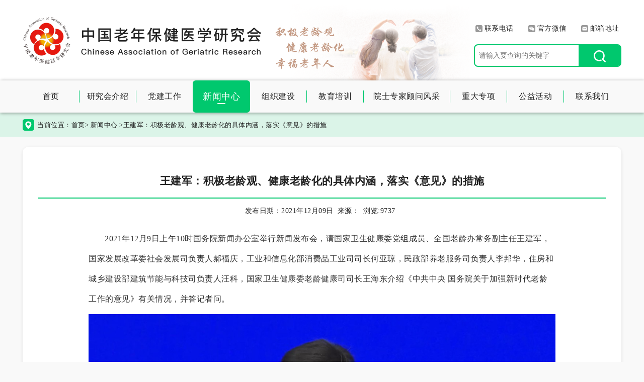

--- FILE ---
content_type: text/html; charset=UTF-8
request_url: https://www.caogr.org/detail_1_292.html
body_size: 6922
content:
<!DOCTYPE html>
<html lang="zh-CN">
<head>
    <meta charset="UTF-8">
    <meta http-equiv="X-UA-Compatible" content="IE=edge">
    <meta name="viewport" content="width=device-width, initial-scale=1">
    <title>王建军：积极老龄观、健康老龄化的具体内涵，落实《意见》的措施 - 中国老年保健医学研究会</title>
    <meta name="csrf-token" content="h8ujBwZpIwoxBvEjKyxDpbQAjVKKfErBTv3f3VyG">
    <meta content="" name="keywords"/>
    <meta content="" name="description"/>
    <link rel="shortcut icon" type="image/x-icon" href="/image/favicon.ico">
    <link href="https://www.caogr.org/bootstrap/css/bootstrap.css" rel="stylesheet">
    <link href="https://www.caogr.org/css/reset.css?v=19" rel="stylesheet">
    <link href="https://www.caogr.org/css/index.css?v=29" rel="stylesheet">
    <style>
        .tablemmyy table td{border: 1px solid #cccccc; padding: 5px;}
        .tablemmyy table .firstRow{text-align: center}
    </style>
</head>
<body>



<div class="header">
    <div class="header_t">
        <div class="header_t_c w_1200">
            <a href="/"><img src="/image/logo.png" alt=""></a>
            <img src="/image/headimg.png?v=2" alt="">
            <ul class="contact_type">
                <li><span></span>联系电话<div><p>电话：010-65283439</p></div></li>
                <li><span></span>官方微信<div><img src="/image/67c2.png" alt=""><p>关注微信公众号</p></div></li>
                <li><span></span>邮箱地址<div><p>邮箱：mishuchu@caogr.org</p></div></li>
            </ul>
            <div class="header_t_r">
                <div class="search">
                    <input type="text" id="search" value="" placeholder="请输入要查询的关键字">
                    <div class="search_btn"><img src="/image/search.png" alt=""></div>
                </div>
            </div>
        </div>
    </div>
    <div class="header_b">
        <ul class="header_b_c w_1200">
            <li ><a href="/">首页</a></li>
            <li ><a href="/seminarlists_0.html">研究会介绍</a></li>
            <li ><a href="/lists_1_4_0.html">党建工作</a></li>
            <li  class=clickNav><a href="/lists_1_2_0.html">新闻中心</a></li>
            <li ><a href="/build">组织建设</a></li>
            <li ><a href="/train">教育培训</a></li>
            <li  style="width: 172px;"><a href="/lists_1_10_0.html" style="width: 172px;">院士专家顾问风采</a></li>
            
            <li class="zdzxMain"><a href="javascript:void(0);">重大专项</a></li>
            <li ><a href="/activity">公益活动</a></li>
            <li ><a href="/contact">联系我们</a></li>
        </ul>
        <div class="subMenu">
            <a href="/important/index" target="_blank">健康促进工程</a>
            <a href="/newmedical/index" target="_blank">新医联</a>
            <a href="/bighealth/index" target="_blank">大健康智库</a>
        </div>
    </div>
</div>
<!-- 当前位置 -->
<div class="current_location">
    <div class="index_main w_1200">
        <img src="/image/position.png" alt="">当前位置：<a href="/">首页</a>>
                    <a href="/lists_1_2_0.html">新闻中心</a>
            >王建军：积极老龄观、健康老龄化的具体内涵，落实《意见》的措施
        

    </div>
</div>


<div class="index_main commonMain detail_main w_1200">
    <h4 class="detail_tit">王建军：积极老龄观、健康老龄化的具体内涵，落实《意见》的措施</h4>
            <div class="release_source">发布日期：<time>2021年12月09日</time>来源：<span></span>浏览:<span>9737</span></div>
        
    <div class="content_p" style="font-size: 16px; line-height: 28px; ">
                    <p style="text-indent:2em;">2021年12月9日上午10时国务院新闻办公室举行新闻发布会，请国家卫生健康委党组成员、全国老龄办常务副主任王建军，国家发展改革委社会发展司负责人郝福庆，工业和信息化部消费品工业司司长何亚琼，民政部养老服务司负责人李邦华，住房和城乡建设部建筑节能与科技司负责人汪科，国家卫生健康委老龄健康司司长王海东介绍《中共中央 国务院关于加强新时代老龄工作的意见》有关情况，并答记者问。</p>

<p align="center"><img src="https://xuxian.oss-cn-shanghai.aliyuncs.com/caogr/uploads/20211209/f7860406d174e21e8e8c080a0e1da2b4.png?Expires=1768691833&amp;OSSAccessKeyId=LTAI5t8kGjWdCHB4628EY1MX&amp;Signature=5WhUcr7bD%2BdZGAkLI8zhTWLpSEQ%3D" /></p>

<p style="text-indent:2em;">国家卫生健康委党组成员、全国老龄办常务副主任王建军作情况介绍，王建军说：在党的十九届六中全会胜利闭幕之际，中共中央、国务院印发了《关于加强新时代老龄工作的意见》(以下简称《意见》)。这个《意见》同2019年中共中央国务院印发的《国家积极应对人口老龄化中长期规划》以及即将印发的《&ldquo;十四五&rdquo;国家老龄事业发展和养老服务体系规划》，共同构成了实施积极应对人口老龄化国家战略、实现老龄事业和产业高质量发展的顶层设计，都是老龄工作的纲领性文件，意义重大。首先，我介绍一下《意见》的有关情况。</p>

<p style="text-indent:2em;">一、《意见》出台的背景</p>

<p style="text-indent:2em;">人口老龄化是社会发展的重要趋势，是人类文明进步的重要体现，也是我国今后较长一个时期的基本国情。我国自1999年进入老龄化社会，老年人口规模日益扩大、老龄化程度日益加深。有效应对我国人口老龄化，事关国家发展全局，事关亿万百姓福祉，事关社会和谐稳定，对于全面建设社会主义现代化国家具有重要意义。</p>

<p style="text-indent:2em;">党的十八大以来，以习近平同志为核心的党中央高度重视老龄工作，党的十九届五中全会将积极应对人口老龄化确定为国家战略，今年中央政治局会议听取&ldquo;十四五&rdquo;时期积极应对人口老龄化重大政策举措汇报。重阳节前夕，习近平总书记对老龄工作作出重要指示，强调各级党委和政府要高度重视并切实做好老龄工作，贯彻落实积极应对人口老龄化国家战略，把积极老龄观、健康老龄化理念融入经济社会发展全过程，加快健全社会保障体系、养老服务体系、健康支撑体系，让老年人共享改革发展成果、安享幸福晚年。10月14日，也就是今年的重阳节当天，召开的全国老龄工作会议认真学习贯彻习近平总书记重要指示精神，对新时代老龄工作作出全面部署。党中央、国务院立足中华民族伟大复兴战略全局，针对新时代我国人口老龄化的新形势新特点，坚持以人民为中心，完整准确全面贯彻新发展理念，着力解决老年人在养老、健康、精神文化生活、社会参与等方面的&ldquo;急难愁盼&rdquo;，切实增强老年人的获得感、幸福感、安全感，所以适时出台了这个《意见》。</p>

<p style="text-indent:2em;">二、《意见》的主要亮点</p>

<p style="text-indent:2em;">《意见》站位高、内容实、措施具体，针对性强，有许多新亮点，概况起来，主要体现在四个&ldquo;新&rdquo;上。</p>

<p style="text-indent:2em;">一是立足新时代。《意见》坚持以习近平新时代中国特色社会主义思想为指导，深入贯彻落实习近平总书记关于老龄工作的重要指示精神，强调全面加强党对老龄工作的领导，将党的十八大以来党中央国务院关于老龄工作的重大决策部署和老龄工作实践经验转化为具体的、可操作的政策措施，是指导新时代老龄工作的纲领性文件。</p>

<p style="text-indent:2em;">二是适应新形势。《意见》立足我国当前人口老龄化的新形势新特点，聚焦老龄工作面临的新问题和新挑战，强化政府主导责任，发挥市场机制作用，压实地方和部门责任，形成多元主体责任共担、老龄化风险梯次应对、老龄事业人人参与的新格局。</p>

<p style="text-indent:2em;">三是贯彻新理念。《意见》强调把积极老龄观、健康老龄化理念融入经济社会发展全过程。坚持老龄事业和产业协同发展，将健康中国战略和积极应对人口老龄化国家战略协同推进，把老有所为与老有所养结合起来。通过完善就业、志愿服务、社区治理等政策措施，鼓励老年人继续发挥作用。通过完善老年人健康支撑体系，提高老年人健康服务和管理水平，加强失能老年人长期照护服务和保障，深入推进医养结合，为实现健康老龄化打下坚实基础。</p>

<p style="text-indent:2em;">四是明确新任务。《意见》坚持以人民为中心，坚持问题导向、需求导向和目标导向，按照高质量发展的要求，聚焦老年人的&ldquo;急难愁盼&rdquo;，针对各方关注的养老服务、健康服务、社会参与、产业发展、权益保障等问题，明确了新时代老龄工作的五项重点任务，通过创新和完善政策举措，建立制度框架，推动老龄工作任务落地见效。</p>

<p style="text-indent:2em;">三、《意见》的主要内容</p>

<p style="text-indent:2em;">主要内容是8个部分24条。其中，第1部分&ldquo;总体要求&rdquo;包括&ldquo;指导思想&rdquo;和&ldquo;工作原则&rdquo;两方面内容;第2-6部分为重点任务，主要包括健全养老服务体系、完善老年人健康支撑体系、促进老年人社会参与、着力构建老年友好型社会、积极培育银发经济五个方面的内容;第7部分为保障措施，主要包括加强人才队伍建设、加强老年设施供给、完善相关支持政策、强化科学研究和国际合作等具体措施;第8部分为组织实施，具体包括加强党对老龄工作的领导、落实工作责任和广泛动员各方参与等内容。</p>

<p style="text-indent:2em;">下一步，我们将认真履行全国老龄办职责，深入学习贯彻落实《意见》精神，充分发挥各级老龄委对老龄工作的统筹协调作用，明确任务分工，落实工作责任，强化督促检查，广泛动员社会各方参与，形成齐抓共管、整体推进的工作机制，确保各项政策措施落地生效。</p>

<p style="text-indent:2em;">记者提问：我在《意见》当中看到，这次把积极老龄观、健康老龄化提到非常突出的位置，我们想了解一下积极老龄观、健康老龄化的具体内涵，还有下一步将采取哪些措施落实《意见》?</p>

<p style="text-indent:2em;">王建军说：《加强新时代老龄工作的意见》当中，贯穿始终的一个主线就是将积极老龄观、健康老龄化理念融入经济社会发展全过程。这句话是习近平总书记在关于老龄工作重要指示当中明确提出的要求。实际上，也就是我们现在对于人口老龄化怎么看、怎么办、怎么干的问题。</p>

<p style="text-indent:2em;">关于&ldquo;积极老龄观&rdquo;，党的十八大以来，习近平总书记多次作出重要指示，明确指出&ldquo;要立足当前、着眼长远，加强顶层设计，完善生育、就业、养老等重大政策和制度，做到及时应对、科学应对、综合应对&rdquo;。强调要&ldquo;坚持党委领导、政府主导、社会参与、全民行动相结合，坚持应对人口老龄化和促进经济社会发展相结合，坚持满足老年人需求和解决人口老龄化问题相结合，努力挖掘人口老龄化给国家发展带来的活力和机遇，努力满足老年人日益增长的物质文化需求，推动老龄事业全面协调可持续发展&rdquo;。强调&ldquo;要着力增强全社会积极应对人口老龄化的思想观念。要积极看待老龄社会，积极看待老年人和老年生活，老年是人的生命的重要阶段，是仍然可以有作为、有进步、有快乐的重要人生阶段。有效应对人口老龄化，不仅能提高老年人生活和生命质量、维护老年人尊严和权利，而且能促进经济发展、增进社会和谐&rdquo;。习近平总书记的系列重要论述和指示深刻揭示了积极老龄观的内涵，是我们正确认识、科学谋划老龄事业发展的逻辑起点。树立积极老龄观实际就是既要充分认识人口老龄化带来的问题和挑战，更要深入挖掘老龄社会潜能，激发老龄社会活力。要辩证看待人口老龄化。下一步，卫生健康委、全国老龄办将按照《意见》的要求，聚焦五大重点任务，会同有关部门进一步完善服务体系，细化工作措施，实现高质量发展。</p>

<p style="text-indent:2em;">关于&ldquo;健康老龄化&rdquo;，主要是指从生命全过程的角度，从生命早期开始，对所有影响健康的因素进行综合、系统的干预，营造有利于老年健康的社会支持和生活环境，以延长健康预期寿命，维护老年人的健康功能，提高老年人的健康水平。健康老龄化是应对人口老龄化成本最低、效益最好的手段，既体现人类社会应对人口老龄化的一般规律，也符合中国国情。</p>

<p style="text-indent:2em;">党的十八大以来，习近平总书记始终把人民健康放在首位，指出&ldquo;健康是幸福生活最重要的指标&rdquo;，要求&ldquo;把人民健康放在优先发展战略地位&rdquo;。强调&ldquo;伴随人口老龄化，老年人口医疗卫生服务需求增长快、压力大，必须科学谋划、综合应对。要引导家庭医生优先同老年家庭开展签约服务，发挥基层全科医生贴近群众、贴近家庭、贴近基层的优势，为老年人提供连续的健康管理服务和医疗服务。要坚持医养结合，逐步建立长期护理制度，为老年人提供治疗期住院、康复期护理、稳定期生活照料、安宁疗护一体化的健康养老服务，使老年人更健康快乐&rdquo;。</p>

<p style="text-indent:2em;">健康老龄化是推进健康中国战略的重要内容，也是实施积极应对人口老龄化国家战略的重要举措。下一步，卫生健康委、全国老龄办将协同推进健康中国建设和积极应对人口老龄化国家战略，完善老年健康支撑体系，不断提高老年人健康服务和管理水平，加强失能老年人长期照护服务和保障，深入推进医养结合，努力提高老年人健康水平。这个问题我就回答到这里。</p>

            </div>


    <!-- 上一篇、下一篇 -->
            <div class="next_test">
            <h6>下一篇</h6>
            <a href="/detail_1_286.html">《中共中央 国务院关于加强新时代老龄工作的意见》解读问答</a>
        </div>
    </div>



<div class="footer">
    <div class="footer_t">
        <div class="footer_t_c w_1200">
            <div class="footer_t_c_r1">
                <p><span>电话：010-65283439</span></p>
                <p><span>联系电话：010-65283439</span><span>联系邮箱：mishuchu@caogr.org</span></p>
                <p><span>联系地址：北京市东城区礼士胡同6号</span></p>
                <p class="ufjqtd"></p>
            </div>
            <div class="footer_t_c_r2">
                <img src="/image/67c2.png" alt="">
                <span>关注微信公众号</span>
            </div>
        </div>
    </div>
    <div class="footer_b">
        <div class="footer_b_c w_1200">
            Copyright © 2020 中国老年保健医学研究会 | 备案号：<a href="https://beian.miit.gov.cn/" target="_blank">京ICP备11043305号</a>
        </div>
    </div>
</div>

<script src="https://www.caogr.org/js/jquery-1.9.1.min.js"></script>
<script src="https://www.caogr.org/bootstrap/js/bootstrap.js"></script>
<script src="https://www.caogr.org/js/common.js?v=2"></script>
<script src="https://www.caogr.org/artDialog/artDialog.js?skin=black"></script>

<script>
    $(document).ready(function () {
        // 最小高度设置
        minHeight('detail_main', 312, 215);
        $(window).resize(function () {
            minHeight('detail_main', 312, 215);
        });

        $('.content_p img').parent('p').css('text-indent',0);

        $('.tablemmyy table').attr('style','width:100%')

    });
</script>
</body>
</html>

--- FILE ---
content_type: text/css
request_url: https://www.caogr.org/css/reset.css?v=19
body_size: 3056
content:
*{ margin:0; padding:0;box-sizing: border-box;-webkit-box-sizing: border-box;-moz-box-sizing: border-box;}
html{font-size: 100%;color:#333;letter-spacing: 0.5px;}
body{ font: 14px/1.5 "Microsoft Yahei";background-color: #F9F9F9;}
a{ text-decoration:none;outline: none; -moz-outline: none;-webkit-outline:none;}
a,a:hover,a:active,a:link,a:visited{/*transition:background 0.5s linear;-webkit-transition:background 0.5s linear;-moz-transition:background 0.5s linear;-o-transition:background 0.5s linear;*/text-decoration: none;}
em, i{font-style: normal;}
ul, ol, li{list-style: none;}
img{ border:none;vertical-align:middle;}
input,select,textarea{outline:none;border:none;background:none;}
textarea{resize:none;}
h1,h2,h3,h4,h5,h6{margin: 0;}
html, body {width: 100%;min-width: 1200px;min-height: 100%;}
.section{
	overflow: hidden;
}
.w_1200{
	width: 1190px;
	margin: 0 auto;
}
.page{
	text-align: center;
}

.pagination>li>a,
.pagination>li>span {
	border: none;
	color: #999999;
	margin-right: 10px;
	background: none;
	border-radius: 6px;
	-webkit-border-radius: 6px;
	-moz-border-radius: 6px;
	width: 26px;
	height: 26px;
	text-align: center;
	line-height: 26px;
	padding: 0;
	cursor: pointer;
	border: 1px solid #999999;
}
.pagination > li:last-child > a, .pagination > li:last-child > span,.pagination > li:first-child > a, .pagination > li:first-child > span{
	border: none;
	margin-top: -2px;
	color: #999;
}

.pagination>li:first-child,
.pagination>li:last-child {
	font-size: 24px;
}

.pagination>.active>a,
.pagination>.active span,
.pagination>.active>a:hover,
.pagination>.active>span:hover,
.pagination>.active>a:focus,
.pagination>.active>span:focus {
	background-color: #00C86E;
	border-color: #00C86E;
	border-radius: 6px;
	-webkit-border-radius: 6px;
	-moz-border-radius: 6px;
	color: #fff;
}

.pagination > li > a:hover, .pagination > li > span:hover, .pagination > li > a:focus, .pagination > li > span:focus{
    color: #00C86E;
    background: none;
    border-color: #00C86E;
}



.commonMain{
	box-shadow: 0px 2px 6px 0px rgba(0, 0, 0, 0.1);
	-webkit-box-shadow: 0px 2px 6px 0px rgba(0, 0, 0, 0.1);
	-moz-ox-shadow: 0px 2px 6px 0px rgba(0, 0, 0, 0.1);
	border-radius: 12px;
	-webkit-border-radius: 12px;
	-moz-border-radius: 12px;
}
/* -------------------弹框-------------------- */
.mongolia{
	display: none;
    position: fixed;
    width: 100%;
    height: 100%;
    background: rgba(0, 0, 0, .6);
    left: 0;
    top: 0;
    z-index: 9999;
}
.modelCon{
	position: absolute;
	display: inline-block;
	left: 50%;
	top: 50%;
	text-align: center;
	transform: translate(-50%,-50%);
}
.modelCon img{
	width: 372px;
}
.modelCon p{
	color: #FFFFFF;
	font-size: 16px;
	margin: 10px 0 0 0;
}
.modelCon .closeBtn{
	width: 76px;
    height: 32px;
	line-height: 30px;
	text-align: center;
    border-radius: 12px;
    -webkit-border-radius: 12px;
    -moz-border-radius: 12px;
    border: 2px solid #FFFFFF;
    display: inline-block;
    position: absolute;
    left: 75%;
    top: -41px;
	color: #fff;
}





/* ----------------公共style----------------- */
.flex {
    display: box;
    display: -webkit-box;
    display: -moz-box;
    display: -ms-flexbox;
    display: -webkit-flex;
    display: flex;
}
.flex-column{
  flex-direction: column;
  -webkit-flex-direction: column;
  -moz-flex-direction: column;
  -ms-flex-direction: column;
}
.flex1 {
    -webkit-box-flex: 1;
    -moz-box-flex: 1;
    -webkit-flex: 1;
    -ms-flex: 1;
    flex: 1;
}
/*闪现框*/
.iframModel {
	position: fixed;
	z-index: 9999;
	left: 50%;
	margin-left: -150px;
	top: 40%;
	padding: 15px;
	background: rgba(0, 0, 0, 0.6);
	font-size: 16px;
	color: #fff;
	width: 300px;
	text-align: center;
	border-radius: 8px;
	-webkit-border-radius: 8px;
	-moz-border-radius:8px;
	box-shadow:2px 2px 5px #333333;
	-webkit-box-shadow:2px 2px 5px #333333;
	-moz-box-shadow:2px 2px 5px #333333;
}
.indent2em{
	text-indent: 2em;
}

/* -----------------------------------header----------------------------------------- */
.header{
	width: 100%; background: #ffffff;
}
.header_t{
	width: 100%;
}
.header_t_c{
	position: relative	;
	height: 160px;
}
.header_t_c a{
	float: left;
	outline: none;
	padding: 32px 0 0 0;
}
.header_t_c > img{
	display: inline-block;
	margin: 5px 0 0 0;
}
.header_t_r{
	width: 293px;
	height: 100%;
	float: right;
	padding-top: 88px;
}
.contact_type{
	position: absolute;
    right: -10px;
    top: 40px;
	height: 30px;
    margin: 0;
	z-index: 9999;
}
.contact_type li{
	cursor: pointer;
	float: left;
	color: #222222;
	width: 105px;
	/* height: 95px;
	height: 30px;
	overflow: hidden;
	background: #FFFFFF;
	border-radius: 6px; */
	text-align: center;
	/* border: 1px solid transparent; */
	padding: 6px 0 0 0;
}
.contact_type li:hover{
	border-color: #00C86E;
	color: #00C86E;
	/* height: 95px; */
	transition: all .3s;
}

.contact_type li:nth-of-type(1) div,.contact_type li:nth-of-type(2) div,.contact_type li:nth-of-type(3) div{
	display: none;
    text-align: center;
    margin-top: 17px;
    position: absolute;
    color: #00C86E;
    font-weight: bold;
    /* left: 22px;
    top: 45px; */
}
.contact_type li:nth-of-type(1) div p{
	font-size: 27px;
	color: #00C86E;
}
.contact_type li:nth-of-type(2) div{
	display: none;
}
.contact_type li:nth-of-type(2) div img{
	width: 106px;
	border: 1px solid #00C86E;
}
.contact_type li:nth-of-type(2) div p{
	font-size: 15px;
	margin: 5px auto;
}

.contact_type li:nth-of-type(3) div p{
	font-size: 20px;
}
.contact_type li:last-child{
	margin: 0;
}
.contact_type li span{
	display: inline-block;
	vertical-align: middle;
	width: 14px;
	height: 14px;
	margin: -2px 4px 0 0;
}
.contact_type li:nth-of-type(1) span{
	background: url(/image/tel_icon.png) no-repeat;
	background-size: 100%;
}
.contact_type li:nth-of-type(2) span{
	background: url(/image/wx_icon.png) no-repeat;
	background-size: 100%;
}
.contact_type li:nth-of-type(3) span{
	background: url(/image/email_icon.png) no-repeat;
	background-size: 100%;
}

.contact_type li:nth-of-type(1):hover span{
	background: url(/image/tel_icon_hover.png) no-repeat;
	background-size: 100%;
}
.contact_type li:nth-of-type(2):hover span{
	background: url(/image/wx_icon_hover.png) no-repeat;
	background-size: 100%;
}
.contact_type li:nth-of-type(3):hover span{
	background: url(/image/email_icon_hover.png) no-repeat;
	background-size: 100%;
}

.first_bg{
	height: 120px;
	background: url(/image/bg01.png) no-repeat;
    background-size: 100%;
}
.first_bg li:nth-of-type(1) div{
	display: block;
	height: 98px;
	width: 100%;
    left: 0;
    top: 4px;
	padding: 39px 0 0 0;
}
.two_bg{
    height: 184px;
    background: url(/image/bg02.png) no-repeat top;
    background-size: 49%;
}
.two_bg li:nth-of-type(2) div{
	display: block;
    left: 80px;
    top: 8px;
    width: 153px;
    height: 159px;
    padding: 23px 0 0 0;
}
.last_bg{
	height: 120px;
	background: url(/image/bg03.png) no-repeat;
    background-size: 100%;
}
.last_bg li:nth-of-type(3) div{
	display: block;
	height: 98px;
	width: 100%;
    left: 0;
    top: 4px;
	padding: 42px 0 0 0;
}






.search{
	width: 100%;
	height: 45px;
	background: #FFFFFF;
	border-radius: 8px;
	-webkit-border-radius: 8px;
	-moz-border-radius: 8px;
	border: 2px solid #00C86E;
}
.search input{
	display: block;
	width: 195px;
	float: left;
	height: 41px;
	line-height: 41px;
	padding-left: 8px;
	[;
	height: 41px;
	line-height: normal;
	padding: 0 0 0 8px;
	]
}
.search_btn{
	cursor: pointer;
	float: right;
	width: 83px;
	height: 100%;
	line-height: 41px;
	text-align: center;
	background: #00C86E;
	border-radius: 0px 5px 5px 0px;
	-webkit-border-radius: 0px 5px 5px 0px;
	-moz-border-radius: 0px 5px 5px 0px;
}
.search_btn img{
	width: 24px;
}

.header_b{
	position: relative;
	width: 100%;
	background: #F9F9F9;
	z-index: 999;
	box-shadow: 0px 2px 6px 0px rgba(0, 0, 0, 0.22), 2px 0px 6px 0px rgba(0, 0, 0, 0.22);
	-webkit-box-shadow: 0px 2px 6px 0px rgba(0, 0, 0, 0.22), 2px 0px 6px 0px rgba(0, 0, 0, 0.22);
	-moz-box-shadow: 0px 2px 6px 0px rgba(0, 0, 0, 0.22), 2px 0px 6px 0px rgba(0, 0, 0, 0.22);
}
.header_b_c{
	height: 64px;
}
.header_b_c li{
	position: relative;
	float: left;
	width: 113px;
	text-align: center;
	line-height: 64px;
}
.header_b_c li::after{
    position: absolute;
    content: '';
    width: 1px;
    height: 24px;
    background: #00C86E;
    right: 0;
    top: 50%;
    margin-top: -12px;
}
.header_b_c li:last-child:after{
	display: none;
}
.header_b_c li a{
	position: relative;
	width: 114px;
	left: -1px;
	display: block;
	color: #222222;
	font-size: 16px;
	border-radius: 6px;
	-webkit-border-radius: 6px;
	-moz-border-radius: 6px;
}
.header_b_c li a::after{
	display: none;
	position: absolute;
    content: '';
	width: 16px;
	height: 2px;
    background: #fff;
    bottom: 17px;
    left: 50%;
    margin-left: -8px;
	border-radius: 2px;
	-webkit-border-radius: 2px;
	-moz-border-radius: 2px;
}
.header_b_c li:hover a,.header_b_c li.zdzxStatus a{
	background: #00C86E;
	color: #fff;
	font-size: 18px;
}

.header_b_c li.clickNav a{
	background: #00C86E;
}
.header_b_c li.clickNav a{
	color: #fff;
	font-size: 18px;
}
.header_b_c li.clickNav a::after{
	display: block;
}
.subMenu{
	display: none;
	position: absolute;
	width: 1190px;
	height: 133px;
	left: 50%;
	padding: 32px 0 0 89px;
	transform: translateX(-50%);
	-webkit-transform: translateX(-50%);
	-moz-transform: translateX(-50%);
	border-radius: 0px 0px 14px 14px;
	background: rgba(255, 255, 255, .8);
	border-image: linear-gradient(180deg, rgba(255, 255, 255, 0.3), rgba(255, 255, 255, 0.7)) 1 1;
	filter: blur(0px);
}
.subMenu a{
	display: block;
	float: left;
	width: 278px;
	height: 72px;
	line-height: 72px;
	background: #FFFFFF;
	border-radius: 8px;
	margin: 0 89px 0 0;
	color: #222222;
	font-size: 20px;
	text-align: center;
}
.subMenu a:hover{
	background: #00C86E;
	color: #fff;
	box-shadow: 0px 2px 4px 0px rgba(0,69,38,0.64);
	-webkit-box-shadow: 0px 2px 4px 0px rgba(0,69,38,0.64);
	-moz-box-shadow: 0px 2px 4px 0px rgba(0,69,38,0.64);
}


/* -----------------------------------footer----------------------------------------- */
.footer{
	width: 100%; height: auto; border-top: 1px solid #E1E1E1;
}
.footer_t{
	width: 100%; height: auto; background: #00C86E;
}
.footer_t_c{
	height: 147px;
	padding: 0 186px;
}
.footer_t_c .footer_t_c_r1{
	float: left; padding-top: 8px;
}
.footer_t_c .footer_t_c_r1 p{
	font-size: 16px; font-weight: 500; color: #FFFFFF; margin: 0px;padding: 16px 0 0 0;
}
.footer_t_c .footer_t_c_r1 p span:first-child{
	margin-right: 40px;
}
.footer_t_c .footer_t_c_r1 p.ufjqtd{
	padding-left: 115px; padding-top: 0px;
}
.footer_t_c .footer_t_c_r2{
	width: 90px; height: auto; padding-top: 23px; float: right;
}
.footer_t_c .footer_t_c_r2 img{
	width: 100%;
}
.footer_t_c .footer_t_c_r2 span{
	font-size: 12px; font-weight: 500; color: #FFFFFF; position: relative; left: 2px; top: 2px;
}
.footer_b{ background: #7A7A7A;
}
.footer_b_c{
	line-height: 67px; font-size: 14px; font-weight: 500; color: #FFFFFF; text-align: center;
}
.footer_b_c a{
	color: #ffffff;
}




/* ---------------------------------------------重大发现 header-------------------------------------- */
.header_t_import a{
	padding: 42px 67px 0 0;
}
.header_t01 .header_t_c > img{
	margin: 12px 0 0 0;
}

--- FILE ---
content_type: text/css
request_url: https://www.caogr.org/css/index.css?v=29
body_size: 8802
content:
html,body{
  width: 100%;
  height: 100%;
}

h2{
  text-align: center;
  padding: 10px;
}

/* ---------------------------------------------首页-------------------------------------- */
.banner{
  width: 100%;
}
.banner img{
  width: 100%;
}
.banner .bx-wrapper{
  margin: 0 auto;
}
.banner .bx-wrapper .bx-pager, .banner .bx-wrapper .bx-controls-auto{
  bottom: 2px;
}
.banner .bx-wrapper .bx-pager.bx-default-pager a{
  background: #B9B2AF;
  text-indent: -9999px;
  display: block;
  width: 6px;
  height: 6px;
  margin: 0 5px;
  outline: 0;
  -moz-border-radius: 3px;
  -webkit-border-radius: 3px;
  border-radius: 3px;
}
.banner .bx-wrapper .bx-pager.bx-default-pager a.active{
  width: 19px;
  background: #fff;
}

.important_notice{
  width: 100%;
  height: 79px;
  line-height: 50px;
  background: rgba(0, 200, 110, 0.12);
  border-radius: 12px;
  -webkit-border-radius: 12px;
  -moz-border-radius: 12px;
  margin: 20px 0;
  padding: 14px 0 14px 18px;
}
.important_notice img{
  width: 52px;
}
.important_notice b{
  color: #222222;
  font-size: 17px;
  margin: 0 10px;
}

#gundong {
  float: right;
  overflow: hidden;
  width: 1002px;
  font-size: 17px;
  height: 50px;
}

#gundong a {
  color: #333;
}

#gundongAreaMain1 {
  float: left;
  width: 800%;
}

#gundongAreaMain2,
#gundongAreaMain3,
#gundongAreaMain2 li,
#gundongAreaMain3 li {
  float: left;
 
}

#gundongAreaMain2 li, #gundongAreaMain3 li{
  line-height: 50px;
  margin: 0 30px;
}
#gundongAreaMain2 li:hover a,#gundongAreaMain3 li:hover a{
  color: #00C86E;
}
#gundongAreaMain2 li:hover time,#gundongAreaMain3 li:hover time{
  color: #00C86E;
}
#gundongAreaMain2 li a, #gundongAreaMain3 li a{
  color: #222;
  font-weight: bold;
}
#gundongAreaMain2 time,#gundongAreaMain3 time{
  color: #999999;
  font-weight: normal;
  padding: 0 0 0 20px;
} 


.solar_terms{
  float: left;
  width: 100%;
  padding: 2px;
  margin-bottom: 20px;
}

.solar_terms_l{
  width: 49.2%;
  height: 302px;
  float: left;
  border-radius: 12px;
  -webkit-border-radius: 12px;
  -moz-border-radius: 12px;
  box-shadow: 0px 2px 6px 0px rgb(0 0 0 / 10%);
  -webkit-box-shadow: 0px 2px 6px 0px rgb(0 0 0 / 10%);
  -moz-box-shadow: 0px 2px 6px 0px rgba(0, 0, 0, 0.1);
}
.solar_terms_l .bx-wrapper{
  border-radius: 12px;
  -webkit-border-radius: 12px;
  -moz-border-radius: 12px;
  overflow: hidden;
}
.solar_terms_l .bx-viewport,.solar_terms_l .slider2,.solar_terms_l .slider2 .slide{
  height: 302px !important;
  overflow: hidden;
}
.solar_terms_l .bx-wrapper .bx-pager{
  bottom: 14px;
  padding-right: 5px;
  width: auto;
  right: 0;
}
.solar_terms_l .slide p{
  position: absolute;
  width: 100%;
  left: 0;
  bottom: 0;
  height: 47px;
  line-height: 47px;
  margin: 0;
  color: #FFFFFF;
  font-size: 17px;
  padding: 0 70px 0 33px;
  background: rgba(0, 0, 0, 0.44);
  box-shadow: 0px 2px 6px 0px rgba(0, 0, 0, 0.2);
}
.solar_terms_l .bx-wrapper .bx-pager.bx-default-pager a{
    width: 16px;
    height: 16px;
    line-height: 16px;
    text-align: center;
    border-radius: 50%;
    -webkit-border-radius: 50%;
    -moz-border-radius: 50%;
    text-indent: 0;
    background: rgba(255, 255, 255, 0.6);
    color: rgba(0, 0, 0, 0.44);
}

.solar_terms_l .bx-wrapper .bx-pager.bx-default-pager a:hover, .solar_terms_l .bx-wrapper .bx-pager.bx-default-pager a.active{
  background: #fff;
}

.solar_terms_r{
  width: 49.2%;
  height: 302px;
  float: right;
  background: #FFFFFF;
  border-radius: 12px;
  -webkit-border-radius: 12px;
  -moz-border-radius: 12px;
  box-shadow: 0px 2px 6px 0px rgba(0, 0, 0, 0.1);
  -webkit-box-shadow: 0px 2px 6px 0px rgba(0, 0, 0, 0.1);
  -moz-box-shadow: 0px 2px 6px 0px rgba(0, 0, 0, 0.1);
}
.solar_terms_r_t{
  width: 100%;
  cursor: pointer;
  padding: 23px 16px 0 16px;
  border-radius: 12px 12px 0px 0px;
  -webkit-border-radius: 12px 12px 0px 0px;
  -moz-border-radius: 12px 12px 0px 0px;
  border: 2px solid #D30001;
  margin-bottom: 10px;
  background: #D30001;
}
.solar_terms_r_t h4{
  color: #222222;
  font-size: 18px;
  margin-bottom: 15px;
  text-align: center;
  color: #fff;
}
.solar_terms_r_t p{
  font-size: 15px;
  color: #222222;
  line-height: 24px;
  color: #fff;
}
.news_list_more{
  padding: 0 26px 0 34px;
}
.news_list_more li{
  position: relative;
  width: 100%;
  float: left;
  padding: 14px 0;
  border-bottom: 1px solid #E6E6E6;
}
.news_list_more li::after{
  position: absolute;
  content: '';  
  width: 6px;
  height: 6px;
  left: -17px;
  top: 22px;
  background: #00C86E;
  border-radius: 50%;
  -webkit-border-radius: 50%;
  -moz-border-radius: 50%;

}
.news_list_more li:last-child{
  border: none;
}
.news_list_more li p{
  float: left;
  font-size: 15px;
  /* width: 472px; */
  color: #222222;
  /* overflow: hidden;
  text-overflow: ellipsis;
  white-space: nowrap; */
  margin: 0;
}
.news_list_more li time{
  float: right;
  color: #999999;
}
.news_list_more li:hover p,.news_list_more li:hover time{
   color: #00C86E;
}

.dynamic{
  width: 100%;
  overflow: hidden;
  margin-bottom: 20px;
}

.dynamic_l{
  width: 49.2%;
  height: 299px;
  background: #fff;
  float: left;
  border-radius: 12px;
  -webkit-border-radius: 12px;
  -moz-border-radius: 12px;
}

.dynamic_r{
  width: 49.2%;
  height: 299px;
  background: #fff;
  float: right;
  border-radius: 12px;
  -webkit-border-radius: 12px;
  -moz-border-radius: 12px;
}
.commit_tit{
  position: relative;
  width: 100%;
  color: #222222;
  font-size: 16px;
  font-weight: bold;
  padding: 16px 20px 10px 20px;
  border-bottom: 2px solid #00C86E;
}
.commit_tit a{
  float: right;
  color: #666666;
  font-size: 14px;
  font-weight: normal;
}
.commit_tit a:hover{
  color: #00C86E;
}
.commit_tit em{
  cursor: pointer;
  position: relative;
  color: #999999;
  font-weight: normal;
  padding: 0 0 0 33px;
}
.commit_tit em.clickEm{
  color: #222222;
  font-size: 16px;
  font-weight: bold;
}
.commit_tit em:nth-of-type(1){
  padding: 0;
}
.commit_tit em:nth-of-type(2)::after{
  position: absolute;
  content: '';
  width: 1px;
  height: 22px;
  background: #999999;
  left: 17px;
  top: -2px;
}
.commit_tit01 a{
  position: absolute;
  width: 68px;
  height: 30px;
  right: 20px;
  top: 7px;
  line-height: 29px;
  text-align: center;
  border-radius: 16px;
  -webkit-border-radius: 16px;
  -moz-border-radius: 16px;
  color: #00C86E;
  border: 1px solid #00C86E;
}
.commit_tit01 a:hover{
  background: #00C86E;
  color: #fff;
}
.dynamic_img{
  width: 100%;
  overflow: hidden;
  margin-bottom: 20px;
}
.dynamic_img_l{
  width: 49.2%;
  float: left;
}
.dynamic_img_r{
  width: 49.2%;
  float: right;
}
.dynamic_img img{
  width: 100%;
}

.train{
  width: 100%;
  overflow: hidden;
  margin-bottom: 20px;
}
.train_l{
  width: 49.2%;
  height: 250px;
  background: #fff;
  float: left;
  border-radius: 12px;
  -webkit-border-radius: 12px;
  -moz-border-radius: 12px;
}

.train_r{
  /* width: 49.2%; */
  width: 32.26%;
  height: 294px;
  background: #fff;
  float: right;
  border-radius: 12px;
  -webkit-border-radius: 12px;
  -moz-border-radius: 12px;
}
.myscroll,.myscroll_26 {
  width: 100%;
  height: 240px; 
  overflow: hidden;
}
#list-wrapper,.list-wrapper_26{
  position: relative;
}
#list-wrapper ul,.list-wrapper_26 ul{
  margin: 0;
}
.myscroll li,.myscroll_26 li {
  height: 69px;
  border-bottom: 1px solid rgba(0, 200, 110, .2);
}
.myscroll a,.myscroll_26 a {
  float: left;
  width: 33.3%;
  height: 69px;
  text-align: center;
  color: #222222; 
  font-size: 15px;
  text-decoration: none;
  border-right: 1px solid rgba(0, 200, 110, .2);
  padding: 12px;
  display: -webkit-box;
  -webkit-box-orient: horizontal;
  -webkit-box-pack: center;
  -webkit-box-align: center;
  display: -moz-box;
  -moz-box-orient: horizontal;
  -moz-box-pack: center;
  -moz-box-align: center;
  display: -o-box;
  -o-box-orient: horizontal;
  -o-box-pack: center;
  -o-box-align: center;
  display: -ms-box;
  -ms-box-orient: horizontal;
  -ms-box-pack: center;
  -ms-box-align: center;
  display: box;
  box-orient: horizontal;
  box-pack: center;
  box-align: center;
}
.myscroll a:last-child,.myscroll_26 a:last-child{
  border: none;
}
.myscroll a:hover ,.myscroll_26 a:hover{
  color: #00C86E;
}


.education{
  width: 100%;
  overflow: hidden;
  margin-bottom: 20px;
}
.education_l,.education_c,.education_r{
  float: left;
  width: 32.26%;
  height: 294px;
  background: #fff;
  margin-right: 1.6%;
  border-radius: 12px;
  -webkit-border-radius: 12px;
  -moz-border-radius: 12px;
  overflow: hidden;
}
.ededucation_c_t{
  background: #fff;
  height: 142px;
  border-radius: 12px 12px 0 0;
  margin: 0 0 10px 0;
}
.ededucation_c_b{
  background: #fff;
  height: 142px;
  border-radius: 0 0 12px 12px;
}
.education_l ul{
  overflow: hidden;
  margin: 0;
  padding: 28px 20px 0 20px;
}
.education_l ul li.ulli{
  cursor: pointer;
  float: left;
  width: 149px;
  height: 80px;
  line-height: 80px;
  font-size: 16px;
  text-align: center;
  color: #222222;
  font-weight: bold;
  background: #FFFFFF;
  border-radius: 6px;
  -webkit-border-radius: 6px;
  -moz-border-radius: 6px;
  border: 1px solid #00C86E;
  margin-bottom: 35px;
}
.education_l ul li{
  cursor: pointer;
  /*float: left;*/
  width: 345px;
  height: 54px;
  line-height: 54px;
  font-size: 16px;
  text-align: center;
  color: #222222;
  font-weight: bold;
  background: #FFFFFF;
  border-radius: 6px;
  -webkit-border-radius: 6px;
  -moz-border-radius: 6px;
  border: 1px solid #00C86E;
  margin-bottom: 20px;
}

.education_l ul li:nth-of-type(2n+1){
  margin-right: 34px;  margin-left: 5px;
}
.education_l ul li:hover{
  background: #00C86E;
  color: #fff;
  box-shadow: 0px 2px 4px 0px rgba(0, 77, 42, 0.8);
  -webkit-box-shadow: 0px 2px 4px 0px rgba(0, 77, 42, 0.8);
  -moz-box-shadow: 0px 2px 4px 0px rgba(0, 77, 42, 0.8);
}

.education_c .news_list_more li p{
  width: 272px;
  overflow: hidden;
  text-overflow: ellipsis;
  white-space: nowrap;
}
.education_r{
  margin-right: 0;
}
.education_r ul{
  width: 100%;
  height: 100%;
  float: left;
  padding: 24px 0 0 20px;
  margin: 0;
  background: url(/image/service_bg.png) no-repeat;
  background-size: cover;
}
.education_r li{
  cursor: pointer;
  float: left;
  width: 100px;
  height: 86px;
  background: #FFFFFF;
  border-radius: 6px;
  -webkit-border-radius: 6px;
  -moz-border-radius: 6px;
  border: 1px solid #00C86E;
  margin: 0 20px 20px 0;
  text-align: center;
  padding: 11px 0;
}
.education_r li:hover{
  background: #00C86E;
  box-shadow: 0px 2px 4px 0px rgba(0, 77, 42, 0.8);
  -webkit-box-shadow: 0px 2px 4px 0px rgba(0, 77, 42, 0.8);
  -moz-box-shadow: 0px 2px 4px 0px rgba(0, 77, 42, 0.8);
}
.education_r li:hover b{
  color:#fff;
}
.education_r li span{
  display: block;
  width: 37px;
  height: 37px;
  margin: 0 auto;
}
.education_r li b{
  display: inline-block;
  font-weight: normal;
  color: #00C86E;
  font-size: 16px;
  padding: 4px 0 0 0;
}
.education_r li:nth-of-type(1) span{
  background: url(/image/hy_icon_hover.png) no-repeat;
  background-size: 100%;
}
.education_r li:nth-of-type(2) span{
  background: url(/image/dt_icon_hover.png) no-repeat;
  background-size: 100%;
}
.education_r li:nth-of-type(3) span{
  background: url(/image/rh_icon_hover.png) no-repeat;
  background-size: 100%;
}
.education_r li:nth-of-type(4) span{
  background: url(/image/hyxz_icon_hover.png) no-repeat;
  background-size: 100%;
}
.education_r li:nth-of-type(5) span{
  background: url(/image/cx_icon_hover.png) no-repeat;
  background-size: 100%;
}
.education_r li:nth-of-type(6) span{
  background: url(/image/xz_icon_hover.png) no-repeat;
  background-size: 100%;
}


.education_r li:nth-of-type(1):hover span{
  background: url(/image/hy_icon.png) no-repeat;
  background-size: 100%;
}
.education_r li:nth-of-type(2):hover span{
  background: url(/image/dt_icon.png) no-repeat;
  background-size: 100%;
}
.education_r li:nth-of-type(3):hover span{
  background: url(/image/rh_icon.png) no-repeat;
  background-size: 100%;
}
.education_r li:nth-of-type(4):hover span{
  background: url(/image/hyxz_icon.png) no-repeat;
  background-size: 100%;
}
.education_r li:nth-of-type(5):hover span{
  background: url(/image/cx_icon.png) no-repeat;
  background-size: 100%;
}
.education_r li:nth-of-type(6):hover span{
  background: url(/image/xz_icon.png) no-repeat;
  background-size: 100%;
}

.education_r dl{
  float: left;
  margin: 20px 0 0 20px;
}
.education_r  dl dd{
  margin: 24px 0 0 0;
}
.education_r  dl dd a{
  display: block;
  width: 163px;
  height: 52px;
  line-height: 52px;
  text-align: center;
  background: #FFFFFF;
  border-radius: 6px;
  -webkit-border-radius: 6px;
  -moz-border-radius: 6px;
  color: #222222;
  font-size: 18px;
  border: 1px solid #00C86E;
}
.education_r  dl dd a:hover{
  color: #fff;
  background: #00C86E;
  box-shadow: 0px 2px 4px 0px rgba(0, 77, 42, 0.8);
  -webkit-box-shadow: 0px 2px 4px 0px rgba(0, 77, 42, 0.8);
  -moz-box-shadow: 0px 2px 4px 0px rgba(0, 77, 42, 0.8);

}


/*友情链接*/
.friend-link-container{
  height: 182px; background: #FFFFFF; border-radius: 12px; margin-bottom: 20px;
}
.friend-link-container .friend-link{
  width: 100%; height: auto;  padding-top: 25px; font-size: 18px; font-weight: 500; color: #222222; text-align: center;
}
.friend-link-container .friend-pic{
  width: 100%; height: auto; padding-left: 185px; padding-top: 24px;
}
.friend-link-container .friend-pic a{
  display: block; float: left; width: 226px; height: 82px; overflow: hidden; border-radius: 6px; border: 2px solid #D8D8D8; margin-right: 70px; text-align: center;
}
.friend-link-container .friend-pic a img{
  padding-top: 9px;
}
.friend-link-container .friend-pic a:hover{
  border: 2px solid #00BF56;
}
.friend-link-container .friend-pic a:hover img{
  transform: scale(1.1);
  -webkit-transform: scale(1.1);
  -moz-transform: scale(1.1);
  transition: all .3s;
  -webkit-transition: all .3s;
  -moz-transition: all .3s;
}


/* ---------------------------------------------党建工作-列表页-------------------------------------- */
.current_location{
  width: 100%;
  background: rgba(0, 200, 110, 0.12);
  height: 48px;
  margin-bottom: 20px;
}
.current_location img{
  float: left;
  width: 23px;
  margin: 0 6px 0 0;
}
.current_location div{
  font-size: 13px;
  color: #222222;
  padding: 12.5px 0;
}
.current_location div a{
  display: inline-block;
  color: #222222;
  line-height: 23px;
}
.current_location div a:hover{
  color: #00C86E;
}

.lists_main{
  background: #FFFFFF;
  margin-bottom: 38px;
  padding: 17px 0 0 0;
}
.policy_doc_tit{
  width: 100%;
  padding: 21px 30px;
  font-size: 18px;
  font-weight: bold;
  border-bottom: 2px solid #00C86E;
}
.policy_doc{
  padding: 0 30px 0 30px;
}
.policy_doc li{
  position: relative;
  height: 60px;
  line-height: 60px;
  padding: 0 0 0 15px;
  border-bottom: 1px solid #E6E6E6;
}
.policy_doc li:hover span,.policy_doc li:hover time{
  color: #00C86E;
}
.policy_doc li::after{
  position: absolute;
  content: '';
  width: 6px;
  height: 6px;
  background: #00C86E;
  border-radius: 50%;
  -webkit-border-radius: 50%;
  -moz-border-radius: 50%;
  left: 0;
  top: 50%;
  margin-top: -3px;
}
.policy_doc li span{
  display: inline-block;
  color: #222222;
  font-size: 15px;
  width: 940px;
  overflow: hidden;
  white-space: nowrap;
  text-overflow: ellipsis;
}
.policy_doc li time{
  float: right;
  color: #999999;
  font-size: 14px;
}


/* ---------------------------------------------党建工作-详情页-------------------------------------- */
.detail_main{
  background: #fff;
  margin-bottom: 20px;
  padding: 36px 31px 17px 31px;
}
.detail_tit{
  font-size: 21px;
  color: #222222;
  font-weight: bold;
  padding: 21px 0;
  text-align: center;
  border-bottom: 2px solid #00C86E;
}
.detail_tit01{
  text-align: left;
  padding: 21px 30px;
}
.detail_main img{
  max-width: 100%;
}
.release_source{
  color: #222222;
  text-align: center;
  padding: 14px 0 25px 0;
}
.release_source span,.release_source time{
  margin: 0 8px 0 0;
}
.detail_p{
  color: #222222;
  font-size: 15px;
  line-height: 24px;
  margin: 0 0 20px 0;
}
.next_test{
  border-top: 1px solid #00C86E;
}
.next_test h6{
  color: #222222;
  font-size: 18px;
  padding: 18px 0 12px 0;
}
.next_test a{
  display: inline-block;
  font-size: 15px;
  color: #222222;
}
.next_test a:hover{
  color: #00C86E;
}
.content_p{
  line-height: 40px !important;
  margin: 0;
  padding: 0 100px 10px 100px;
}
.content_p video{
  display: block;
  margin: 10px auto 0 auto;
}
/* ---------------------------------------------研究会介绍-列表页-------------------------------------- */
.seminarlists_main{
  margin: -4px auto 38px auto;
  overflow: hidden;
  padding: 4px;
}
.seminar_l{
  float: left;
  width: 330px;
  background: #FFFFFF;
  margin: 0;
  overflow: hidden;
}
.seminar_l li{
  height: 60px;
  line-height: 60px;
}
.seminar_l li a{
  text-align: center;
  display: block;
  color: #222222;
  font-size: 18px;
}
.seminar_l li:hover a{
  background: rgba(0, 200, 110, 0.12);
}
.seminar_l li.click_seminar a{
  color: #fff;
  background: #00C86E;
}
.seminar_r{
  width: 832px;
  float: right;
  background: #FFFFFF;
  padding: 0 31px;
}
.seminar_r_no{
  padding: 17px 0 30px 0;
}
.seminar_r_bot{
  padding-bottom: 0;
}
.seminar_r_con{
  padding: 30px 0 8px 0;
  border-bottom: 1px solid #E6E6E6;
}
.seminar_r_con h4{
  padding: 0 0 14px 0;
}
.seminar_r_con h4 a{
  color: #222222;
  font-size: 18px;
  font-weight: bold;
}
.seminar_r_con h4 time{
  float: right;
  font-weight: normal;
  font-size: 14px;
  color: #666666;
}
.seminar_r_con{
  overflow: hidden;
}
.seminar_r_con p{
  color: #666666;
  line-height: 24px;
}
.seminar_r_con>a{
  float: right;
  font-size: 15px;
  color: #666666;
}
.seminar_r_con a:hover,.seminar_r_con a:hover time{
  color: #00C86E;
}

.seminar_detail{
  padding: 0 31px;
}
.seminar_detail p{
  line-height: 40px !important;
  margin: 0;
}
/* ---------------------------------------------科研学术-------------------------------------- */
.stand_apply{
  width: 100%;
  height: 253px;
  background: url(/image/bz_bg.png) no-repeat;
  background-size: cover;
  padding: 47px 20px 0 20px;
}
.stand_apply li{
  position: relative;
  float: left;
  cursor: pointer;
  width: 118px;
  height: 68px;
  text-align: center;
  background: #FFFFFF;
  border-radius: 6px;
  -webkit-border-radius: 6px;
  -moz-border-radius: 6px;
  border: 1px solid #00C86E;
  margin: 0 24px 28px 0;
  color: #00C86E;
  font-size: 16px;
  padding: 0 10px;
  /* display: -webkit-box;
  -webkit-box-orient: horizontal;
  -webkit-box-pack: center;
  -webkit-box-align: center;
  display: -moz-box;
  -moz-box-orient: horizontal;
  -moz-box-pack: center;
  -moz-box-align: center;
  display: -o-box;
  -o-box-orient: horizontal;
  -o-box-pack: center;
  -o-box-align: center;
  display: -ms-box;
  -ms-box-orient: horizontal;
  -ms-box-pack: center;
  -ms-box-align: center;
  display: box;
  box-orient: horizontal;
  box-pack: center;
  box-align: center; */
}
.stand_apply li span{
  position: absolute;
  left: 50%;
  top: 50%;
  width: 95px;
  transform: translate(-50%,-50%);
  -webkit-transform: translate(-50%,-50%);
  -moz-transform: translate(-50%,-50%);
  -ms-transform: translate(-50%,-50%);
}
.stand_apply li:nth-of-type(4n){
  margin-right: 0;
}
.stand_apply li:hover{
  background: #00C86E;
  color: #fff;
  box-shadow: 0px 2px 4px 0px rgba(0, 77, 42, 0.8);
  -webkit-box-shadow: 0px 2px 4px 0px rgba(0, 77, 42, 0.8);
  -moz-box-shadow: 0px 2px 4px 0px rgba(0, 77, 42, 0.8);
}

.framework{
  width: 100%;
}
.frameworkImg{
  padding: 20px;
}
.frameworkImg img{
  max-width: 100%;
}
.framework_t{
  padding-bottom: 31px;
  margin: 0;
  background: rgba(0, 200, 110, 0.12);
}
.framework_t li{
  width: 100%;
  text-align: center;
  padding: 31px 0 0 0;
}
.framework_t li a,.framework_b li a{
  display: inline-block;
}
.framework_t li img,.framework_b li img{
  width: 119px;
}
.framework_t li span,.framework_b li span{
  position: relative;
  display: block;
  width: 130px;
  color: #222222;
  font-size: 16px;
  padding: 11px 0 0 0;
  margin: 0 auto;
  text-align: center;
   white-space: nowrap; /*强制文字不换行 */
}
/* .framework_t li span::after,.framework_b li span::after{
  position: absolute;
  content: '';
  width: 2px;
  height: 14px;
  background: #00C86E;
  border-radius: 1px;
  left: 6px;
  top: 13px;
} */
.framework_t li a:hover img,.framework_b li a:hover img{
  box-shadow: 0px 2px 10px 0px rgb(0 0 0 / 40%);
  -webkit-box-shadow: 0px 2px 10px 0px rgb(0 0 0 / 40%);
  -moz-ox-shadow: 0px 2px 10px 0px rgba(0, 0, 0, 0.4);
}
.framework_b{
  position: relative;
  width: 100%;
  height: 565px;
  margin: 0;
  background: url(/image/bg.png) no-repeat;
  background-size: cover;
}
.framework_b li{
  position: absolute;
  width: 130px;
  text-align: center;
}
.framework_b li:nth-of-type(1){
  left: 122px;
  top: 46px;
}
.framework_b li:nth-of-type(2){
  left: 349px;
  top: 118px;
}
.framework_b li:nth-of-type(2) img{
  width: 137px;
}
.framework_b li:nth-of-type(2) img{
  border-radius: 4px 4px 0 0;
  -webkit-border-radius: 4px 4px 0 0;
  -moz-border-radius: 4px 4px 0 0;
}
.framework_b li:nth-of-type(2) span{
  font-size: 16px;
  margin-top: -4px;
}
.framework_b li:nth-of-type(2) span::after{
  top: 18px;
  left: 0;
}
.framework_b li:nth-of-type(3){
  right: 184px;
  top: 332px;
}
.framework_b li:nth-of-type(4){
  left: 185px;
  top: 332px;
}
.framework_b li:nth-of-type(5){
  right: 118px;
  top: 46px;
}

.personal_img{
  text-align: center;
  padding: 30px 0 20px 0;
}
.personal_img dt img{
  width: 119px;
}
.personal_img dd b{
  display: block;
  color: #222222;
  font-size: 16px;
  padding: 8px 0 0 0;
}
.personal_img dd p{
  color: #222222;
  margin: 0;
}
.personal_intr{
  padding: 0 31px;
}
.personal_intr p{
  color: #222;
  line-height: 28px;
  margin: 0;
}
.framework_new{
  width: 100%;
  overflow: hidden;
  padding: 31px 0 0 66px;
  margin: 0 0 30px 0;
}
.framework_new li{
  float: left;
  margin: 0 0 17px 0;
  width: 190px;
}
.framework_new li a{
  display: block;
  cursor: default;
}
.framework_new li a>img{
  width: 119px;
  box-shadow: 0px 2px 5px 0px rgb(0 0 0 / 10%);
  -webkit-box-shadow: 0px 2px 5px 0px rgb(0 0 0 / 10%);
  -moz-ox-shadow: 0px 2px 5px 0px rgba(0, 0, 0, 0.1);
}
.framework_new li:nth-of-type(4n)
.framework_new li img{
  width: 119px;
}

.framework_new li span{
  position: relative;
  display: block;
  color: #222222;
  font-size: 15px;
  padding: 8px 0 3px 7px;
  margin: 0 auto;
  text-align: left;
}
.framework_new li span::after{
  position: absolute;
  content: '';
  width: 2px;
  height: 14px;
  background: #00C86E;
  border-radius: 1px;
  left: 1px;
  top: 12px;
}
.framework_new li div.duty{
  height: 48px;
}
.framework_new li p{
  margin: 0;
  font-size: 12px;
  color: #222222;
  transform: scale(0.9);
  -webkit-transform: scale(0.9);
  -moz-transform: scale(0.9);
  line-height: 17px;
}

/* ---------------------------------------------会员证书查询-------------------------------------- */
.bookquery_main{
  margin: -4px auto 38px auto;
  overflow: hidden;
  padding: 4px;
}
.search_book{
  width: 100%;
  height: 138px;
  margin: 25px 0 0 0;
  padding: 39px 165px;
  background: rgba(0, 200, 110, 0.12);
}
.search_ipt{
  width: 500px;
  height: 60px;
  background: #FFFFFF;
  border-radius: 8px;
  -webkit-border-radius: 8px;
  -moz-border-radius: 8px;
  overflow: hidden;
  border: 1px solid #00C86E;
  margin: 0 auto;
}
.search_book_btn{
  cursor: pointer;
  float: right;
  color: #00C86E;
  font-size: 18px;
  line-height: 58px;
  padding: 0 31px;
  border-left: 1px solid #00C86E;
}
.search_ipt input{
  display: block;
	width: 384px;
	float: left;
	height: 58px;
	line-height: 58px;
	padding-left: 8px;
	[;
	height: 58px;
	line-height: normal;
	padding: 0 0 0 8px;
	]
}
.search_book_btn:hover{
  background: #00C86E;
  color: #fff;
}
.result_tit{
  color: #666666;
  font-size: 17px;
  font-weight: 500;
  padding: 25px 32px 15px 32px;
}
.brush_list{
  padding: 20px 31px 0 31px;
  overflow: hidden;
  margin: 0;
}
.brush_list li{
  float: left;
  width: 240px;
  height: 52px;
  background: #FFFFFF;
  border-radius: 6px;
  -webkit-border-radius: 6px;
  -moz-border-radius: 6px;
  border: 1px solid #00C86E;
  margin: 0 25px 20px 0;
}
.brush_list li:nth-of-type(3n){
  margin-right: 0;
}
.brush_list li:hover{
  background: #00C86E;
  box-shadow: 0px 2px 4px 0px rgba(0, 77, 42, 0.8);
  -webkit-box-shadow: 0px 2px 4px 0px rgba(0, 77, 42, 0.8);
  -moz-box-shadow: 0px 2px 4px 0px rgba(0, 77, 42, 0.8);
}
.brush_list li:hover a{
  color: #fff;
}
.brush_list li a{
  display: block;
  line-height: 52px;
  font-size: 18px;
  color: #222222;
  text-align: center;
}
.common_bg_mech{
  width: 100%;
  background: #FFFFFF;
  border-radius: 12px;
  -webkit-border-radius: 12px;
  -moz-border-radius: 12px;
  margin: 20px 0 0 0;
}
.rzh_p{
  padding: 0 0 33px 0;
}
.rzh_p h4{
  margin-bottom: 14px;
}
.rzh_p p{
  width: 100%;
  text-indent: 2em;
  color: #222222;
  line-height: 28px;
  padding: 0 30px;
  margin: 0;
  display: -webkit-box;
  -webkit-line-clamp: 4;
  overflow: hidden;
  text-overflow: ellipsis;
  -webkit-box-orient: vertical;
  word-break: break-all;
}
.leader_list ul{
  overflow: hidden;
  padding: 0 30px 35px 30px;
  margin: 0;
}
.leader_list ul:nth-of-type(1){
  padding-bottom: 0;
}
.leader_list ul li{
  float: left;
  width: 150px;
  margin: 36px 44px 0 0;
  text-align: center;
}
.leader_list ul li img{
  max-width: 119px;
  height: 165px;
  cursor: pointer;
}
.leader_list ul li:nth-of-type(6n){
  margin-right: 0;
}
.leader_list ul li b{
  display: block;
  color: #222222;
  font-size: 14px;
  padding: 8px 0 4px 0;
  cursor: pointer;
}
.leader_list ul li p{
  font-size: 12px;
  color: #222;
  margin: 0;
  cursor: pointer;
}
.leader_list ul:nth-of-type(1) li:hover b,.leader_list ul:nth-of-type(1) li:hover p{
  color: #00C86E;
}

.leader_list ul.committee li{
  margin: 30px 44px 0 0;
}
.leader_list ul.committee li:nth-of-type(6n){
  margin-right: 0;
}
.leader_list ul.committee li b{
  font-size: 16px;
  font-weight: normal;
}
.leader_list ul.committee li p{
  font-size: 18px;
  padding-bottom: 8px;
}
.leader_list ul.committee li:hover{
  background: rgb(240, 240, 240);
  border-radius: 6px;
}

/* ---------------------------------------------公益活动-------------------------------------- */
.activity_tab{
  width: 100%;
  height: 48px;
  line-height: 48px;
  background: rgba(0, 200, 110, 0.12);
  border-radius: 8px;
  -webkit-border-radius: 8px;
  -moz-border-radius: 8px;
  margin: 20px 0;
  padding: 0 30px;
}
.activity_tab label{
  float: left;
  color: #222222;
  font-size: 18px;
  font-weight: 500;
}
.activity_tab ul{
  float: left;
}
.activity_tab ul li{
  float: left;
  width: 130px;
  height: 48px;
  border-radius: 8px;
  -webkit-border-radius: 8px;
  -moz-border-radius: 8px;
  overflow: hidden;
  text-align: center;
}
.activity_tab ul li:hover a{
  background: rgba(0, 200, 110, 0.12);
}
.activity_tab ul li.clickActive a{
  background: #00C86E;
  color: #fff;
}
.activity_tab ul li a{
  display: block;
  color: #222;
  font-size: 18px;
}
.activity_list_con{
  overflow: hidden;
} 
.activity_list_con dl{
  overflow: hidden;
  margin-bottom: 26px;
  padding: 30px;
  background: #fff;
  box-shadow: 0px 2px 6px 0px rgba(0,0,0,0.1);
  -webkit-box-shadow: 0px 2px 6px 0px rgba(0,0,0,0.1);
  -moz-box-shadow: 0px 2px 6px 0px rgba(0,0,0,0.1);
  border-radius: 12px;
}
.activity_list_con dl:last-child{
  margin-bottom: 10px;
}
.activity_list_con dl dt{
  float: left;
  width: 364px;
  height: 170px;
  background: pink;
  border-radius: 8px;
  -webkit-border-radius: 8px;
  -moz-border-radius: 8px;
  overflow: hidden;
}
.activity_list_con dl dt img{
  height: 100%;
}
.activity_list_con dd{
  width: 736px;
  height: 170px;
  float: right;
  border-bottom: 1px solid #E6E6E6;
}
.activity_list_con dd h4{
  width: 100%;
  font-size: 18px;
  font-weight: bold;
  margin-bottom: 14px;
}
.activity_list_con dd h4 a{
  color: #222222;
}
.activity_list_con dd time{
  display: block;
  color: #666666;
  margin-bottom: 8px;
}
.activity_list_con dd p{
  width: 100%;
  height: 80px;
  display: -webkit-box;
  -webkit-line-clamp: 3;
  overflow: hidden;
  text-overflow: ellipsis;
  -webkit-box-orient: vertical;
  word-break: break-all;
  color: #666666;
  line-height: 26px;
  margin-bottom: 22px;
}
.activity_list_con dd>a{
  float: right;
  color: #666666;
  font-size: 15px;
}
.activity_list_con dd a:hover,.activity_list_con dd h4:hover a{
  color: #00C86E;
}

/* ---------------------------------------------联系我们-------------------------------------- */
.contact{
  width: 100%;
  height: 616px;
}
.contact_l{
  width: 681px;
  height: 100%;
  float: left;
}

.contact_r{
  width: 509px;
  height: 100%;
  float: right;
  background: url(/image/contact_bg.png) no-repeat;
  background-size: cover;
}
.contact_r dl{
  text-align: center;
  padding: 210px 0 76px 0;
}
.contact_r dt img{
  width: 118px;
  margin-bottom: 7px;
}
.contact_r dd{
  color: #fff;
  font-size: 16px;
}
.contact_r ul{
  width: 100%;
  padding: 39px 28px;
  background: #00C86E;
}
.contact_r ul li{
  color: #FFFFFF;
  font-size: 15.5px;
  line-height: 28px;
}


/* ---------------------------------------------重大专项-首页-------------------------------------- */
.important_main{
  overflow: hidden;
}
.important_banner{
  float: none;
  width: 100%;
  margin: 20px 0;
}
.main_small{
  width: 100%;
  height: 608px;
  margin-bottom: 20px;
}
.main_small_l{
  width: 786px;
  height: 100%;
  float: left;
}
.main_small_news{
  float: left;
  width: 383px;
  height: 294px;
  background: #FFFFFF;
  border-radius: 12px;
  -webkit-border-radius: 12px;
  -moz-border-radius: 12px;
}
.main_small_news:nth-of-type(2n){
  margin: 0 0 20px 20px;
}


.main_small_r{
  float: right;
  width: 383px;
  height: 100%;
  background: #FFFFFF;
  border-radius: 12px;
  -webkit-border-radius: 12px;
  -moz-border-radius: 12px;
}

.main_small_r ul{
  overflow: hidden;
  margin: 0;
  padding: 20px 0 0 20px;
}
.main_small_r ul li{
  cursor: pointer;
  float: left;
  width: 163px;
  height: 42px;
  line-height: 42px;
  border-radius: 6px;
  -webkit-border-radius: 6px;
  -moz-border-radius: 6px;
  border: 1px solid #00C86E;
  margin: 0 20px 18px 0;
  text-align: center;
  font-size: 16px;
  font-weight: bold;
  overflow: hidden;
}
.main_small_r ul li a{
  display: block;
  color: #222222;
  background: #FFFFFF;
}
.main_small_r ul li:nth-of-type(2n){
  margin-right: 0;
}
.main_small_r ul li:hover{
  box-shadow: 0px 2px 4px 0px rgba(0, 77, 42, 0.8);
  -webkit-box-shadow: 0px 2px 4px 0px rgba(0, 77, 42, 0.8);
  -moz-box-shadow: 0px 2px 4px 0px rgba(0, 77, 42, 0.8);
}
.main_small_r ul li:hover a{
  background: #00C86E;
  color: #fff;
}
.inform_pub{
  height: 294px;
  background: #FFFFFF;
  border-radius: 12px;
  -webkit-border-radius: 12px;
  -moz-border-radius: 12px;
  margin: 0 0 20px 0;
}

.inform_pub_con{
  width: 100%;
  overflow: hidden;
  padding: 20px 50px 20px 25px;
}
.inform_pub_l{
  width: 523px;
  float: left;
}
.inform_pub_l p{
  text-indent: 2em;
  color: #222222;
  line-height: 22px;
  display: -webkit-box;
  -webkit-line-clamp: 7;
  overflow: hidden;
  text-overflow: ellipsis;
  -webkit-box-orient: vertical;
  word-break: break-all;
}
.inform_pub_l a,.engin0bg_r a{
  display: block;
  float: right;
  width: 82px;
  height: 30px;
  line-height: 30px;
  text-align: center;
  border-radius: 16px;
  color: #00C86E;
  border: 1px solid #00C86E;
}
.inform_pub_l a:hover,.engin0bg_r a:hover{
  background: #00C86E;
  color: #fff;
}
.inform_pub_r{
  float: right;
  width: 485px;
  height: 200px;
  background:rgba(216, 216, 216, 0.29);
  border-radius: 8px;
  -webkit-border-radius: 8px;
  -moz-border-radius: 8px;
}
.gbbanner{
  width: 100%;
  margin: 0 0 41px 0;
}
.enginBg{
  position: relative;
  height: 320px;
  background: #FFFFFF;
  border-radius: 12px;
  margin-bottom: 20px;
  padding: 38px 30px 20px 30px;
}
.enginBg h4{
  position: absolute;
  width: 260px;
  height: 42px;
  line-height: 42px;
  text-align: center;
  color: #FFFFFF;
  font-size: 16px;
  background: #00C86E;
  border-radius: 21px;
  -webkit-border-radius: 21px;
  -moz-border-radius: 21px;
  left: 50%;
  margin-left: -130px;
  top: -21px;
}
.enginBg>img{
  float: left;
  height: 262px;
}
.engin0bg_r{
  float: right;
  width: 742px;
}
.engin0bg_r img{
  width: 350px;
}
.engin0bg_r img:first-child{
  margin-right: 36px;
}
.engin0bg_r p{
  text-indent: 2em;
  color: #222222;
  line-height: 22px;
  display: -webkit-box;
  -webkit-line-clamp: 74;
  overflow: hidden;
  text-overflow: ellipsis;
  -webkit-box-orient: vertical;
  word-break: break-all;
  margin: 26px 0 0 0;
}


/* ---------------------------------------------领导题词-------------------------------------- */

.inscription{
  overflow: hidden;
}

.inscription li{
  float: left;
  width: 406px;
  text-align: center;
  margin: 20px 20px 20px 0;
}
.inscription li a{
  display: inline-block;
}
.inscription li:nth-of-type(2n){
  margin-right: 0;
}
.inscription li img{
  width: 262px;
}
.inscription li p{
  color: #222222;
  margin: 12px 0 0 0;
}
.inscription li:hover img{
  box-shadow: 0px 2px 6px 0px rgb(0 0 0 / 50%);
  -webkit-box-shadow: 0px 2px 6px 0px rgb(0 0 0 / 50%);
  -moz-ox-shadow: 0px 2px 6px 0px rgba(0, 0, 0, 0.5);
}
.singleLi li:nth-of-type(1){
  width: 100%;
}

.fixedData{
  padding: 30px 35px 20px 35px;
}
.fixedData p{
  line-height: 40px;
  margin: 0;
  text-indent: 2em;
}

.member_profile{
  font-size: 16px;
  color: #666666;
}
.seminar_r_con_new p{
  text-indent: 0;
  line-height: 24px;
  overflow : hidden;
  text-overflow: ellipsis;
  display: -webkit-box;
  -webkit-line-clamp: 3;
  -webkit-box-orient: vertical;
}
.seminar_r_con_new > a {
  font-size: 16px;
  color: #666666;
  margin-top: 4px;
}
.membership{
  margin: -25px 0 0 0;
}
.membership li{
  padding: 25px 0 21px 0;
  border-bottom: 1px solid #E6E6E6;
}
.membership a em{
  color: #222222;
  /*font-weight: bold;*/
  font-size: 18px;
  display: inline-block;
  width: 600px;
  overflow: hidden;
  text-overflow: ellipsis;
  white-space: nowrap;
}
.membership a span{
  float: right;
  color: #666666;
  font-size: 15px;
}
.download_zone{
  margin: -25px 0 0 0;
}
.download_zone li{
  padding: 25px 0;
  border-bottom: 1px solid #E6E6E6;
}
.download_zone li h6{
  color: #222222;
  font-size: 18px;
  font-weight: bold;
  margin: 0 0 15px 0;
}
.download_zone li a{
  display: block;
  color: #3F82FF !important;
  font-size: 15px;
}
.certificate_list{
  padding: 0 32px 2px 32px;
  margin: -5px 0 0 0;
}
.certificate_list li{
  margin-bottom: 32px;
}
.certificate_list dl{
  overflow: hidden;
  padding: 0 0 28px 0;
  border-bottom: 1px solid #E7E7E7;
}
.certificate_list dt{
  float: left;
  width: 184px;
  overflow: hidden;
  margin: 0 30px 0 0;
}
.certificate_list dt img{
  height: 140px;
}
.certificate_list dd{
  padding: 42px 0 0 0;
}
.certificate_list dd p{
  color: #222222;
  font-size: 16px;
}
.no_data{
  display: none;
  text-align: center;
  width: 92%;
  margin: 0 auto;
}
.no_data img{
  padding: 40px 0 0 0;
  height: 100px;
}
.no_data p{
  color: #666666;
  font-size: 16px;
  padding: 10px 0 27px 0;
  border-bottom: 1px solid #E6E6E6;
}
.membership dl{
  margin: 0;
}
.membership dt{
  float: left;
  height: 102px;
  line-height: 102px;
  padding: 0 30px 0 5px;
}
.membership dt img{
  width: 58px;
}
.membership dd h4{
  color: #222222;
  font-size: 19px;
  font-weight: bold;
  margin: 0 0 10px 0;
}
.membership dd p{
  color: #666666;
  font-size: 15px;
  margin: 0 0 5px 0;
}
.certificate{
  text-align: center;
  padding: 10px 0 35px 0;
}
.certificate img{
  display: block;
  margin: 0 auto;
}
.certificate a{
  font-size: 15px;
  display: inline-block;
  margin: 10px 0 0 0;
}

/* -------------------------单位会员展示-------------------------- */
.company_play{
  padding: 20px 44px 8px 44px;
}
.company_inform{
  border-bottom: 1px solid #D8D8D8;
  padding: 20px 0 2px 0;
} 
.company_inform:last-child{
  border: none;
}
.company_inform p{
  color: #222222;
  font-size: 17px; font-weight: bold;
}
.company_inform ul{
  overflow: hidden;
}
.company_inform li{
  width: 50%;
  float: left;
}
.company_inform li a{
  color: #222222;
  font-size: 16px;
  line-height: 38px;
}
.company_inform li a:hover,.company_inform li a:hover em{
  color: #00C86E;
}
.company_inform li a em{
  font-size: 12px;
  color: #333;
}

.company_banner{
  width: 100%;
  margin-bottom: 20px;
}
.company_detail{
  width: 95%;
  color: #222222;
  line-height: 34px;
  font-size: 15px;
  padding: 0 0 28px 0;
  margin: 0 auto;
  border-bottom: 1px solid #D8D8D8;
}
.company_detail img{
  display: block;
  max-width: 100%;
  margin: 22px auto;
}
.company_detail p{
  margin: 0;
}
.certificate{
  text-align: center;
}
.certificate img{
  width: 338px;
}
.certificate{
  padding: 50px 0 40px 0;
}
.certificate a{
  color: #222222;
  font-size: 18px;
}
.certificate a:hover{
  color: #00C86E;
}

/* -------------------------新医疗-------------------------- */
.xyl_banner{
  width: 100%;
  margin: 20px 0;
}
.xyl_banner img{
  width: 100%;
}
.xyl_main .dynamic_r,.xyl_main .dynamic_l{
  height: 464px;
  overflow: hidden;
}
.xyl_main .dynamic_l{
  padding: 0 0 15px 0;
}
.xyl_main .dynamic_l h4{
  margin-bottom: 25px;
}
.xyl_main .dynamic_l p{
  padding: 0 15px 0 20px;
  color: #222222;
  font-size: 17px;
  line-height: 28px;
  margin: 0;
}
.xyl_banner01{
  margin: 20px 0;
}
.cooperation_platform{
  margin: 20px 0;
  background: #FFFFFF;
  border-radius: 12px;
  -webkit-border-radius: 12px;
  -moz-border-radius: 12px;
  overflow: hidden;
}
.cooperation_platform ul{
  padding: 22px 29px 0 29px;
  overflow: hidden;
}
.cooperation_platform li{
  width: 173px;
  float: left;
  margin: 0 18px 18px 0;
}
.cooperation_platform li:nth-of-type(6n){
  margin-right: 0;
}
.cooperation_platform li a{
  display: block;
}
.cooperation_platform li a img{
  height: 72px;
}

.dynamic_r01 img{
  margin: 18px;
  height: 360px;
}

.bighealth_inform{
  overflow: hidden;
  background: #fff;
  margin: 0 0 42px 0;
  border-radius: 12px;
  -webkit-border-radius: 12px;
  -moz-border-radius: 12px;
}
.bighealth_inform .dynamic_l,.bighealth_inform .dynamic_r{
  height: 316px;
}
.bighealth_inform .dynamic_l li p{
  padding-left: 0;
  width: 454px;
  overflow: hidden;
  text-overflow: ellipsis;
  white-space: nowrap;
}
.bighealth_inform .news_list_more li::after{
  top: 24px;
  left: -14px;
}
.bighealth_inform .dynamic_r img{
  height: 275px;
  margin: 18px 0 0 24px;
}
.bighealth_inform .news_list_more li{
  padding: 12px;
}
.bighealth_inform .news_list_more li p{
  font-size: 14px;
}
.content_txt{
  height: 376px;
  overflow: hidden;
}
.content_txt p strong{
  display: block;
  margin-bottom: 10px;
}
.content_txt p span{
  line-height: 30px;
}
.content_txt p:nth-of-type(2) span{
  overflow: hidden;
  text-overflow: ellipsis;
  display: -webkit-box;
  -webkit-box-orient: vertical;
  -webkit-line-clamp:11;
  word-break: break-all;

}

/*2026年更新样式*/
.jianjimg{width: 100%; height: auto; overflow: hidden; padding-bottom: 10px;}
.jianjimg div{width: 50%; float: left; text-align: center;}
.jianjimg div img{width: 93%;}

.bak2026{
  height: auto;
  /* 修正背景图片的写法，同时添加背景相关属性实现铺满效果 */
  background-image: url('/image/jimeng-2026.png');
  /* 让背景图片覆盖整个容器 */
  background-size: cover;
  /* 让背景图片定位在容器中心 */
  background-position: center center;
  /* 禁止背景图片重复 */
  background-repeat: no-repeat;
  /* 可选：如果需要容器宽度也自适应，可添加宽度属性 */

}


/* 容器样式 */
.org-container {
  max-width: 1000px;
  margin: 0 auto;
}
/* 每一排的样式 */
.row2026 {
  display: flex;
  justify-content: center;
  gap: 30px; /* 卡片之间的间距 */
  margin-bottom: 30px; /* 排与排之间的间距 */
}
/* 卡片样式 */
.member-card {
  background-image: url('/image/xialu.png'); background-size: cover; background-position: center center; background-repeat: no-repeat;
  padding: 12px;
  border-radius: 8px;
  text-align: center;
  width: 160px; /* 卡片固定宽度 */
  box-shadow: 0 2px 8px rgba(0,0,0,0.1);
}
/* 头像样式 */
.member-avatar {
  width: 120px;
  height: auto;
  border-radius: 4px;
  margin-bottom: 15px;
  object-fit: cover;
}
/* 姓名标签 */
.member-name {
  background-color: #28c76f;
  color: #ffffff;
  padding: 5px 12px;
  border-radius: 4px;
  font-size: 16px;
  margin-bottom: 8px;
  display: inline-block;
}
/* 职位文字 */
.member-position {
  color: #666666;
  font-size: 14px;
}
/* 第一排（2张） */
.row-126 {
  justify-content: center;
}
/* 第二、三排（1张） */
.row-226, .row-326 {
  justify-content: center;
}
/* 第四排（3张） */
.row-426 {
  justify-content: center;
}


















--- FILE ---
content_type: application/javascript
request_url: https://www.caogr.org/js/common.js?v=2
body_size: 570
content:
// 最小高度
function minHeight(obj, top, bottom) {
	var $client = $(window).height();
	minh = $client - top - bottom;
	$('.' + obj).css({ 'min-height': minh + 'px' });
}
//高度
function heightFn(obj, top, bottom) {
	var $client = $(window).height();
	minh = $client - top - bottom;
	$('.' + obj).css({ 'height': minh + 'px' });
}

// document.onkeydown = function(event) {
// 	if (event.keyCode == "13") {
// 		$('.search_btn').click();
// 	}
// };




$('.contact_type li').hover(function(){
	var idx = $(this).index();
	if(idx == 0){
		$('.contact_type').addClass('first_bg');
		$('.contact_type').removeClass('two_bg last_bg');
	}else if(idx == 1){
		$('.contact_type').addClass('two_bg');
		$('.contact_type').removeClass('first_bg last_bg');
	}else{
		$('.contact_type').addClass('last_bg');
		$('.contact_type').removeClass('first_bg two_bg');
	}

},function(){
	$('.contact_type').removeClass('two_bg last_bg first_bg');
});
$('.search_btn').click(function () {
	window.location.href='lists_1_0_0.html?search='+$('#search').val();
});
$('#search').keyup(function(event){
	if(event.keyCode ==13){
		$('.search_btn').click();
	}
});

$('.zdzxMain,.subMenu').mousemove(function(){
	$('.subMenu').show();
	$('.header_b_c li').eq(7).addClass('zdzxStatus');
});

$('.zdzxMain,.subMenu').mouseleave(function(){
	$('.subMenu').hide();
	$('.header_b_c li.zdzxStatus').removeClass('zdzxStatus');
});

